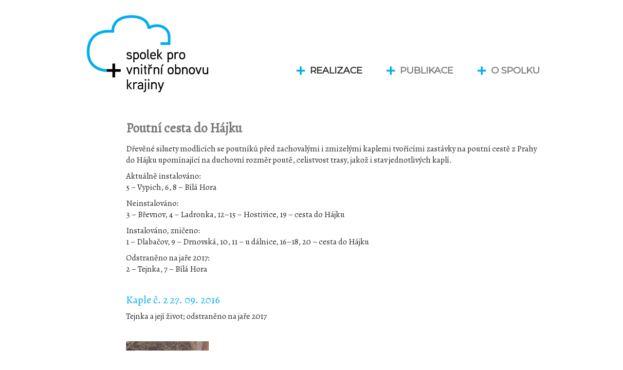

--- FILE ---
content_type: text/html; charset=utf-8
request_url: https://obnova-krajiny.cz/projekty/poutni-cesta-do-hajku/mista/kaple-c-2
body_size: 1948
content:
<html>
<head>
<meta content='text/html; charset=UTF-8' http-equiv='content-type'>
<meta content='cAnvJkH4NSB9JLrYclFnDeZgnqvQAWc4VfS6h8aQRZ0' name='google-site-verification'>
<title>Spolek pro vnitřní obnovu krajiny</title>
<script src='https://maps.googleapis.com/maps/api/js?key=AIzaSyDbzPhwl65Nijyc2rUwIcgDHnvPLriPjPk' type='text/javascript'></script>
<link href='//netdna.bootstrapcdn.com/font-awesome/4.1.0/css/font-awesome.min.css' rel='stylesheet'>
<link href='https://fonts.googleapis.com/css?family=Montserrat|Alegreya&amp;subset=latin,latin-ext' rel='stylesheet' type='text/css'>
<link href='/favicon.ico' rel='icon' type='image/x-icon'>
<link href='/favicon.ico' rel='shortcut icon' type='image/x-icon'>
<link rel="stylesheet" media="all" href="/assets/application-6394042465c018003119a6dce8966565405699758205d5b5f0a866c496c60ef4.css" />
<script src="/assets/application-b511bb5ea84854897415fb61b4793c3c5154744512a857d6451dd7d9b4018770.js"></script>
<meta name="csrf-param" content="authenticity_token" />
<meta name="csrf-token" content="99zl4XKHFHjhrQ/jlFonmS7O3h9yZdcuqa1KWMCDetwKUZypGxNFTEUXAsY3cd0bw05d+2Qkug3Ij+8ZkMvc8Q==" />
<meta content='width=device-width, initial-scale=1, maximum-scale=1' name='viewport'>
</head>
<body>
<div class='container-fluid' id='wrapper'>
<div class='hidden-xs hidden-sm' id='header'>
<div class='logo'><a href="/"><img style="max-width:100%" src="/assets/logo-82684e4e689a2e19f67b27d94bddb8be235cb6b0a5eae904e6a0187d99ba0d5a.png" /></a></div>
<div class='menu'>
<ul>
<li class='selected' id='item_projects'><a href="/projekty">realizace</a></li>
<li id='item_publications'><a href="/publikace">publikace</a></li>
<li id='item_about'><a href="/o-spolku">o spolku</a></li>
</ul>
</div>

<div class='submenu'></div>
</div>
<div class='hidden-md hidden-lg' id='collapsed_header'>
<div class='logo'><a href="/"><img style="max-width:100%" src="/assets/logo-82684e4e689a2e19f67b27d94bddb8be235cb6b0a5eae904e6a0187d99ba0d5a.png" /></a></div>
<div class='menu'>
<ul>
<li class='selected' id='item_projects'><a href="/projekty">realizace</a></li>
<li id='item_publications'><a href="/publikace">publikace</a></li>
<li id='item_about'><a href="/o-spolku">o spolku</a></li>
</ul>
</div>

</div>
<div id='content_wrapper'>
<div id='content'>
<h1><a href="/projekty/poutni-cesta-do-hajku">Poutní cesta do Hájku</a></h1>
<p>Dřevěné siluety modlících se poutníků před zachovalými i zmizelými kaplemi tvořícími zastávky na poutní cestě z Prahy do Hájku upomínající na duchovní rozměr poutě, celistvost trasy, jakož i stav jednotlivých kaplí.</p>
<p>Aktuálně instalováno:<br />
5 – Vypich, 6, 8 – Bílá Hora</p>
<p>Neinstalováno:<br />
3 – Břevnov, 4 – Ladronka, 12–15 – Hostivice, 19 – cesta do Hájku</p>
<p>Instalováno, zničeno:<br />
1 – Dlabačov, 9 – Drnovská, 10, 11 – u dálnice, 16–18, 20 – cesta do Hájku</p>
<p>Odstraněno na jaře 2017:<br />
2 – Tejnka, 7 – Bílá Hora</p>
<h2>
Kaple č. 2
27. 09. 2016
</h2>
<p>Tejnka a její život; odstraněno na jaře 2017</p>
<div class='images tileset'>
<div class='tile'>
<a rel="project_83" href="/system/pictures/images/000/000/385/show/IMG_0224.JPG?1488728865"><img src="/system/pictures/images/000/000/385/xthumb/IMG_0224.JPG?1488728865" /></a>
</div>
</div>
<a target="_blank" href="https://maps.google.com/maps?q=loc:50.0821,14.3754"><img src='https://maps.googleapis.com/maps/api/staticmap?center=50.0821,14.3754&amp;zoom=11&amp;size=856x400&amp;maptype=roadmap&amp;markers=color:blue%7C50.0821,14.3754&amp;key=AIzaSyDbzPhwl65Nijyc2rUwIcgDHnvPLriPjPk'>
</a><script>
  $(function() {
    $('.images a').colorbox({scalePhotos: true, maxHeight: "90%", maxWidth: "90%", transition: 'fade'});
  });
</script>

</div>
<div id='footer'>
Spolek pro vnitřní obnovu krajiny | <a href="mailto:info@obnova-krajiny.cz">info@obnova-krajiny.cz</a> | 606&nbsp;923&nbsp;595, 776&nbsp;059&nbsp;005 | <a href="https://facebook.com/obnovaKrajiny">facebook</a> | <a style="color:#ccc" href="/backend">intranet</a>
<!-- = link_to image_tag("facebook-grey.png", size: "24x24"), "https://facebook.com/obnovaKrajiny" -->
</div>
</div>
</div>
</body>
</html>
